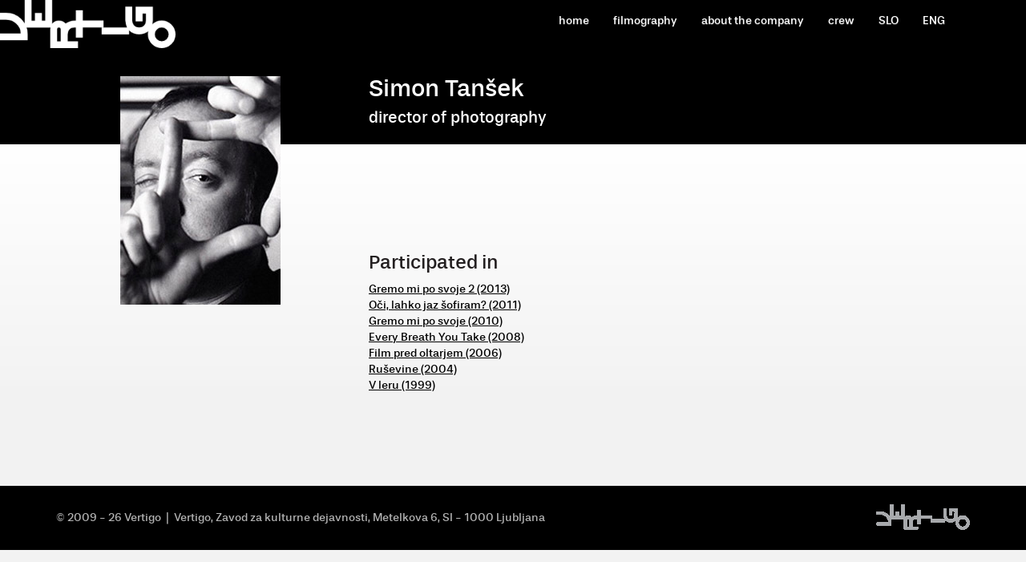

--- FILE ---
content_type: text/html; charset=UTF-8
request_url: https://www.vertigo.si/en/ekipa/simon-tansek.html
body_size: 3114
content:
<!DOCTYPE html PUBLIC "-//W3C//DTD XHTML 1.0 Strict//EN" "http://www.w3.org/TR/xhtml1/DTD/xhtml1-strict.dtd"> 
<html xmlns="http://www.w3.org/1999/xhtml" xml:lang="en-US" lang="en-US">
<head> 
	<meta http-equiv="Content-Type" content="text/html; charset=UTF-8" />
	<title>Ekipa :: Vertigo</title>
	<meta name="robots" content="index,follow" />
	<link type="image/x-icon" href="/favicon.ico" rel="shortcut icon" />
	<link type="text/css" href="/elements/carousel.css" rel="stylesheet" />
	<link type="text/css" href="/elements/jquery.lightbox-0.5.css" rel="stylesheet" />
	<link type="text/css" href="https://maxcdn.bootstrapcdn.com/bootstrap/3.3.6/css/bootstrap.min.css" rel="stylesheet" />
	<link type="text/css" href="https://maxcdn.bootstrapcdn.com/bootstrap/3.3.6/css/bootstrap-theme.min.css" rel="stylesheet" />
	<link type="text/css" href="https://maxcdn.bootstrapcdn.com/font-awesome/4.2.0/css/font-awesome.min.css" rel="stylesheet" />
	<link type="text/css" href="/elements/default.css" rel="stylesheet" />
	<script type="text/javascript" src="https://ajax.googleapis.com/ajax/libs/jquery/1.11.3/jquery.min.js"></script>
	<script type="text/javascript" src="/elements/jquery.flow.1.2.js"></script>
	<script type="text/javascript" src="/elements/jquery.lightbox-0.5.js"></script>
	<script type="text/javascript" src="https://maxcdn.bootstrapcdn.com/bootstrap/3.3.6/js/bootstrap.min.js"></script>
	<script type="text/javascript">(function(i,s,o,g,r,a,m){i['GoogleAnalyticsObject']=r;i[r]=i[r]||function(){(i[r].q=i[r].q||[]).push(arguments)},i[r].l=1*new Date();a=s.createElement(o),m=s.getElementsByTagName(o)[0];a.async=1;a.src=g;m.parentNode.insertBefore(a,m)})(window,document,'script','//www.google-analytics.com/analytics.js','ga');ga('create','UA-41705327-8',{'storage':'none','clientId':'fc51dda3534e5804f4610f5b64ff0136'});ga('send','pageview',{'anonymizeIp':true});</script>
</head>
<body>
<script type="text/javascript">
    $(function () {
        $('a.lightbox').lightBox({disableNavigation: true});
    });
</script>
<div class="container-fluid"
     style="position:absolute;top:0;left:0;width:100%;min-height:50px;background:transparent;overflow:hidden">
    <div class="container">
        <div class="row">
            <div style="min-height:50px;line-height:50px;" class="col-xs-12">
                <div id="lang" style="display:none">
                    
                    <a href="/ekipa/simon-tansek.html">SLO</a> | <!-- <a href="http://eng.emotionfilm.si/">ENG</a> -->

                    <a href="/en/ekipa/simon-tansek.html">ENG</a>

                </div>
                <style>
                    .navbar-brand {
                        padding: 0;
                    }

                    .icon-bar {
                        background-color: #FFF !important;
                    }

                    .navbar-toggle {
                        margin-right: 0;
                    }

                    .navbar-nav > li > a {
                        color: white;
                        text-decoration: none
                    }

                    .navbar-nav > li > a:hover {
                        background: black;
                    }
                </style>
                <nav class="navbar">
                    <div class="container-fluid">
                        <div class="navbar-header">
                            <button type="button" class="navbar-toggle collapsed" data-toggle="collapse"
                                    data-target="#navbar" aria-expanded="false" aria-controls="navbar"
                                    style="color:white">
                                <span class="sr-only">Toggle navigation</span>
                                <span class="icon-bar"></span>
                                <span class="icon-bar"></span>
                                <span class="icon-bar"></span>
                            </button>

                        </div>
                        <div id="navbar" class="navbar-collapse collapse">
                            <ul class="nav navbar-nav navbar-right" style="background:black">
                                <li>
                                    <a href="/en/">home</a>
                                </li>
                                <li>
                                    <a href="/en/filmografija/">filmography</a>
                                </li>
                                <!--   <li><a href="/en/arhiv-medijskih-informacij.html">novice</a></li> -->
                                <li>
                                    <a href="/en/o-podjetju.html">about the company</a>
                                </li>
                                <li>
                                    <a href="/en/ekipa/">crew</a>
                                </li>
                                                                <li>
                                    <a href="/ekipa/simon-tansek.html">SLO</a>
                                    <!-- <a href="http://eng.emotionfilm.si/">ENG</a> --></li>
                                <li>
                                    <a href="/en/ekipa/simon-tansek.html">ENG</a></li>
                                                            </ul>
                        </div>
                        <!--/.nav-collapse -->
                    </div>
                    <!--/.container-fluid -->
                </nav>

                <div id="logo" style="display:none">
                    <a href="/"><img src="/elements/vertigo-logo.svg"></a>
                </div>
            </div>
        </div>
    </div>
</div>
<div class="container">
    <!--    <div id="content"> --></div>
<div class="container-fluid" style="background:black;height:25%">
    <div class="container" style="height:100%">
        <div class="row" style="background:black;height:100%;">
            <div class="col-lg-4 hidden-xs"></div>
            <div class="col-lg-6  hidden-xs" style="height:100%;">
                <h1 class="hidden-xs" style="font-size:30px;color:white;text-shadow: 1px 1px 3px black;position: absolute;
    bottom: 10px;">
                                            Simon Tanšek<br/>

                        <small style="color:#FFF">director of photography</small>                </h1>
            </div>
            <div class="hidden-lg col-xs-12"  style="height:100%;">
                <h1 style="font-size:30px;color:white;text-shadow: 1px 1px 3px rgba(0,0,0, 0.5);position:absolute;bottom:10px">
                                            Simon Tanšek<br/>

                        <small style="color:#FFF">director of photography</small>                </h1>
            </div>
        </div>
    </div>
</div>

<div style="
/* Permalink - use to edit and share this gradient: http://colorzilla.com/gradient-editor/#fefcea+0,f1da36+100;Gold+3D */
background: #ffffff ; /* Old browsers */
background: -moz-linear-gradient(top,  #ffffff 0%, #f2f2f2 100%); /* FF3.6-15 */
background: -webkit-linear-gradient(top,  #ffffff 0%,#f2f2f2 100%); /* Chrome10-25,Safari5.1-6 */
background: linear-gradient(to bottom,  #ffffff 0%,#f2f2f2 100%); /* W3C, IE10+, FF16+, Chrome26+, Opera12+, Safari7+ */
filter: progid:DXImageTransform.Microsoft.gradient( startColorstr='#ffffff', endColorstr='#f2f2f2',GradientType=0 ); /* IE6-9 */
" class="container-fluid">
<div class="container">


    <div class="row" style="padding-top:15px; padding-bottom:15px">
        <div class="col-lg-4 hidden-xs" style="margin-top:-100px;">
            <img src="/images/u-69.jpg" class="img-responsive"
                 style="width:200px;display: block; margin-left: auto; margin-right: auto;padding-bottom:30px;">

        </div>
        <div class="col-lg-6  hidden-xs" style="padding-top:100px">
            
            <h3>Participated in</h3>

                            <a href="/en/filmi/gremo-mi-po-svoje-2/">Gremo mi po svoje 2                    (2013)</a><br/>
                            <a href="/en/filmi/oci-lahko-jaz-sofiram-/">Oči, lahko jaz šofiram?                    (2011)</a><br/>
                            <a href="/en/filmi/gremo-mi-po-svoje/">Gremo mi po svoje                    (2010)</a><br/>
                            <a href="/en/filmi/every-breath/">Every Breath You Take                    (2008)</a><br/>
                            <a href="/en/filmi/film-pred-oltarjem/">Film pred oltarjem                    (2006)</a><br/>
                            <a href="/en/filmi/rusevine/">Ruševine                    (2004)</a><br/>
                            <a href="/en/filmi/v-leru/">V leru                    (1999)</a><br/>
                    </div>
        <div class="col-xs-12 hidden-lg" style="margin-top:20px;">
            <img src="/images/u-69.jpg" class="img-responsive"
                 style="width:200px;display: block; margin-left: auto; margin-right: auto;padding-bottom:30px;">

        </div>
        <div class="col-lg-12  hidden-lg" style="padding-top:100px">
            
            <h3>Participated in</h3>

                            <a href="/en/filmi/gremo-mi-po-svoje-2/">Gremo mi po svoje 2                    (2013)</a><br/>
                            <a href="/en/filmi/oci-lahko-jaz-sofiram-/">Oči, lahko jaz šofiram?                    (2011)</a><br/>
                            <a href="/en/filmi/gremo-mi-po-svoje/">Gremo mi po svoje                    (2010)</a><br/>
                            <a href="/en/filmi/every-breath/">Every Breath You Take                    (2008)</a><br/>
                            <a href="/en/filmi/film-pred-oltarjem/">Film pred oltarjem                    (2006)</a><br/>
                            <a href="/en/filmi/rusevine/">Ruševine                    (2004)</a><br/>
                            <a href="/en/filmi/v-leru/">V leru                    (1999)</a><br/>
                    </div>
    </div>
    </div>
    </div>
<div class="container-fluid" style="height:80px;background:black;overflow:hidden;margin-top:100px">
    <div class="container">

        <div class="row">
            <div style="background:black; color:#b2b2b2;height:80px;line-height:80px;" class="col-lg-10 col-xs-12">
                &copy;&nbsp;2009 - 26 Vertigo<span class="hidden-xs">&nbsp;&nbsp;|&nbsp;&nbsp;Vertigo, Zavod za kulturne dejavnosti, Metelkova 6, SI - 1000
        Ljubljana</span>
            </div>
            <div class="col-lg-2 hidden-xs" style="background:black; color:#b2b2b2;height:80px;line-height:80px;">
                <a href="/" style="display:block;text-align:right"><img src="/elements/pics/logo.gif" alt=""></div>
        </div>
    </div>
</div>

</div>
<!-- <div id="stamp"></div> -->
<a href="/"><img src="/elements/vertigo-logo.png" style="position:absolute;top:0;left:0;height:60px;width:219px;z-index:1000"></a>

</body>
</html>


--- FILE ---
content_type: text/css
request_url: https://www.vertigo.si/elements/default.css
body_size: 8818
content:
@font-face {
    font-family: 'Stevie Sans Bold';
    src: url('/fonts/steviesans_bold-webfont.eot'); /* IE9 Compat Modes */
    src: url('/fonts/steviesans_bold-webfont.eot?#iefix') format('embedded-opentype'), /* IE6-IE8 */
    url('/fonts/steviesans_bold-webfont.woff') format('woff'), /* Pretty Modern Browsers */
    url('/fonts/steviesans_bold-webfont.ttf')  format('truetype') /* Safari, Android, iOS */
}

@font-face {
    font-family: 'Stevie Sans';
    src: url('/fonts/steviesans_regular-webfont.eot'); /* IE9 Compat Modes */
    src: url('/fonts/steviesans_regular-webfont.eot?#iefix') format('embedded-opentype'), /* IE6-IE8 */
    url('/fonts/steviesans_regular-webfont.woff') format('woff'), /* Pretty Modern Browsers */
    url('/fonts/steviesans_regular-webfont.ttf')  format('truetype') /* Safari, Android, iOS */
}

body {
    font-family: "Stevie Sans",Arial, Helvetica, sans-serif;
    color: #231F20;
    text-rendering: optimizeLegibility;
    -webkit-font-smoothing: antialiased;

}

html, body {
    height: 100%;
 background:#f2f2f2;

}

a {
    color: black;
    text-decoration: underline;
}
a:hover {
    color: #999999;
}
.head a{
    color:#b2b2b2;
    font-size:14px;
    text-decoration: none;
}
.head a:hover{
    color:white;
}

#logo {
    float: left;
    width: 200px;
    height: 55px;
    margin-left: -15px;
    margin-top: -4px;
}
/*
#prvaslika{
    position: absolute;
    top: 60px;
    left: 50%;
    margin-left: -585px;
    width: 1170px;
    height: 260px;
}
*/
#prvaslika{
    position: absolute;
    top: 0;
    width: 100%;
    height: 50%;
}



#search{
    color:#000000;
    background:#e5e5e5;
    padding:15px;
    margin-left:-15px;
    margin-right:-15px;
}
#search select{
    color:#000000;
    border:0;
    padding:3px;
}

h4 {
    padding-top: 10px;
    padding-bottom: 10px;
}

.navbar{
    z-index:10000;
    margin-bottom:0px;
}

.area:hover{

    opacity: 0.6;
    cursor:pointer;
}
/*
#container {
        width: 1250px;
}
#stamp{
        position:absolute;
        top:330px;
        left:1210px;
        width:42px;
        height:117px;
        background-image: url(/elements/pics/logo_v.gif);	
}




#header {
        width: 1181px;
        background-image: url(/elements/pics/bkg-header.png);
        height: 42px;
        padding:9px;
        padding-left:20px;
}
.header a{
        color:black;
        text-decoration: none;
}

#footer{
        background:#D4D4D4;
        height:100px;
        width: 1192px;
        padding:9px;
        font-size:10px;
        color: #868686;
}
#footer a {
        color: #868686;
        text-decoration:none;

}
#logo {
        float:left;
        width: 117px;
        height: 42px;
}
#menu{
        float:left;
        padding-left:20px;
        color:#FFFFFF;
        line-height:42px;
}
#menu a {
        color:#FFFFFF;
        padding:10px;
        font-size:13px;
        text-decoration:none;
}

#lang {
        color:#FFFFFF;
        float:right;
        line-height:42px;
}
#lang a {
        color:#FFFFFF;
        font-size:11px;
        padding:10px;
        text-decoration:none;
}
#abeceda{
        float:right;
}
#content{
        width:1170px;
        padding:20px;
        padding-bottom:10px;
        background-color: #FFFFFF;
        margin-top:270px;
        overflow:hidden;
        min-height:500px;
        height:auto !important;
        height:500px;
        color: #868686;

}
h1 {
        color:#000000;
        font-size:2em;
        margin:0px;
        margin-bottom:2px;
}
h2 {
        color: #868686;
        font-size:1.2em;
        margin:0px;
        margin-bottom:10px;
}

img {
        border:0px;
}

#content #main{
        float:left;
        width:380px;
}
#content #full{
        float:left;
        width:770px;
}
#content #fullwidth{	
        float:left;
        width:1070px;
}

#content #full p{
        padding: 0px 0px;
        margin: 5px 0px;
        font-size: 12px;
}
#content #fullwidth a,
#content #full a{
        color: black;
}


#content .top{
        min-height:15px;
        height:auto !important;
        height:15px;
}
#content .top .title{
        float:left;
        background: #50504F;
        color: #FFFFFF;
        padding: 2px 5px;
        margin:0;
        font-size:11px;;
        line-height:15px;
        min-height:15px;
        font-weight:bold;	
        height:auto !important;
        height:15px;
        font-style:italic;
        border-bottom:1px solid #969695;
}
#content .top .content{
        float:left;
        color: #000000;
        padding: 2px 10px;
        font-weight:bold;
        font-size:12px;;
        line-height:15px;
        min-height:15px;
        height:auto !important;
        height:15px;
        border-bottom:1px solid white;
}
#content .top p{
        padding: 0px 0px;
        margin: 5px 0px;
        color: #868686;
        font-size: 11px;
}
#content .top a{
        color:#868686;
}
#content .top table{
        color: #868686;
        font-size: 11px;
}
#content .top table .black{
        color: #000000;
}
#foto{
        float:left;
        margin-left:20px;
        width:420px;
        min-height:600px;
        height:auto !important;
        height:600px;
        color: #868686;
        font-size: 11px;
        text-align:center;
}
#news{
        float:right;
        margin-left:20px;
        width:330px;
        min-height:600px;
        height:auto !important;
        height:600px;
}
#newsdoc{
        float:right;
        margin-left:20px;
        width:370px;
        min-height:600px;
        height:auto !important;
        height:600px;
}

.header{
        width:350px;
        padding-left:10px;
        padding-right:10px;
        margin-bottom:15px;
        height:27px;
        line-height:27px;
        font-size:15px;
        font-weight:bold;
        background-image: url(/elements/pics/bkg-menu.gif);
        color:#000000;
        text-align:left;
        -moz-box-shadow: 3px 3px 4px #979797;
        -webkit-box-shadow: 3px 3px 4px #979797;
        box-shadow: 3px 3px 4px #979797;

}


#foto .header{
        width:400px;
}
#news .header{
        width:310px;
}
.no_margin{
        margin-bottom:5px;
}
.frame{
        width:350px;
        min-height:60px;
        height:auto !important;
        height:60px;
        padding:10px;
        padding-top:0px;
        background-image: url(/elements/pics/bkg-frame.gif);
        background-repeat:repeat-x;
        background-position:bottom;
        margin-bottom:15px;
        color:#868686;
        font-size:11px;
        line-height:16px;
        -moz-box-shadow: 3px 3px 4px #979797;
        -webkit-box-shadow: 3px 3px 4px #979797;
        box-shadow: 3px 3px 4px #979797;
}
.frame a{
        color:#000000;
        font-size:11px;

}

#news .frame{
        width:310px;
}

.clean{
        width:390px;
        min-height:130px;
        height:auto !important;
        height:130px;
        padding:0px;
}
.date_item{
        float:left;
        padding:15px;
}
.first{
        border:0px;
}

.person {
        float:left;
        position:relative;	
        width:390px;
        padding-right:0px;
        padding-bottom:10px;
        height:100px;
        font-size:11px;
}

.person img {
        float:left;
        padding-right:10px;
}
.person a {
        color:#000000;
}


.press {
        float:left;
        position:relative;	
        width:270px;
        padding-right:0px;
        padding-bottom:10px;
        height:350px;
        font-size:11px;
        color: #868686;
}

.press img {
        float:left;
        padding-right:10px;
}
.press a {
        color:#000000;
}

.press .title{
        float:left;
        background: #50504F;
        color: #FFFFFF;
        padding: 2px 5px;
        margin:0;
        margin-bottom:10px;
        margin-top:15px;
        font-weight:bold;
        font-size:11px;;
        line-height:15px;
        min-height:15px;
        height:auto !important;
        height:15px;
        font-style:italic;
        border-bottom:1px solid #969695;
}
.press .title a{
        color: #FFFFFF;
        text-decoration:none;
}



.cv {
        float:left;
        position:relative;	
        width:580px;
        padding-right:10px;
        padding-bottom:10px;
        font-size:11px;
}
.cv img {
        float:left;
        padding-right:10px;
        padding-bottom:10px;
}
.cv p{
        padding-top:0;
        margin-top:0

}



.Button{
        float:right;
        display:block;
        height:20px;
        margin-top:3px;
        padding-left:10px;
        padding-right:10px;
        line-height:19px;
        font-weight:normal;
        text-align:center;
        background:#50504F;
        color:#FFFFFF;
        border: solid #50504F 1px;
        -moz-border-radius: 11px;
}
.Button a{
        color:#FFFFFF;
        text-decoration:none;
}

*/

--- FILE ---
content_type: image/svg+xml
request_url: https://www.vertigo.si/elements/vertigo-logo.svg
body_size: 2143
content:
<?xml version="1.0" encoding="utf-8"?>
<!-- Generator: Adobe Illustrator 19.0.0, SVG Export Plug-In . SVG Version: 6.00 Build 0)  -->
<svg version="1.1" id="Layer_1" xmlns="http://www.w3.org/2000/svg" xmlns:xlink="http://www.w3.org/1999/xlink" x="0px" y="0px"
	 viewBox="0 0 292 80" style="enable-background:new 0 0 292 80;" xml:space="preserve">
<style type="text/css">
	.st0{fill:#FFFFFF;}
</style>
<g id="XMLID_998_">
	<path id="XMLID_1014_" class="st0" d="M46,57.1V67H0V55.7h34.4c0-6.3-2.4-11.7-7.3-16.2c-4.8-4.5-10.5-6.8-17.1-6.8H0V21.2h10.1
		c9.9,0,18.4,3.5,25.4,10.5C42.4,38.8,46,47.2,46,57.1z"/>
	<path id="XMLID_1011_" class="st0" d="M129.6,34.2v11.5h-5.7c-3.7,0-6.6,1.1-8.5,3.4c-2,2.2-2.9,4.9-2.9,8v11.5h17.2V80H83.6V48.6
		c0-1.1,0.2-2.4,0.6-3.8c0.7-2.8,2-5.1,3.8-6.8c2.5-2.5,5.9-3.7,10-3.7c2.7,0,5,0.5,7,1.5c1.6,0.8,3,2,4.1,3.4
		c2-1.6,4.4-2.8,7.3-3.6c2.6-0.9,5.1-1.3,7.4-1.3H129.6z M95.1,48.6v20.1h5.7V48.6c0-0.7-0.1-1.2-0.4-1.7c-0.5-0.8-1.3-1.2-2.5-1.2
		c-1.1,0-1.9,0.4-2.4,1.2C95.3,47.4,95.1,47.9,95.1,48.6z"/>
	<path id="XMLID_1009_" class="st0" d="M172.2,34.1v11.5h-34.5v17.1h-11.5V16.9h11.5v17.2H172.2z"/>
	<path id="XMLID_1006_" class="st0" d="M292,57.1c0,6.4-2.3,11.8-6.8,16.1c-4.5,4.5-9.9,6.8-16.2,6.8c-6.3,0-11.8-2.3-16.3-6.8
		c-4.5-4.5-6.7-9.8-6.7-16.1c0-6.3,2.2-11.7,6.7-16.2c4.5-4.5,9.9-6.8,16.3-6.8c6.3,0,11.7,2.3,16.2,6.8
		C289.7,45.4,292,50.8,292,57.1z M280.5,57.1c0-3.2-1.1-5.9-3.4-8.1c-2.2-2.2-4.9-3.4-8.1-3.4c-3.2,0-5.9,1.1-8.1,3.4
		c-2.2,2.2-3.4,4.9-3.4,8.1c0,3.2,1.1,5.9,3.4,8.1c2.2,2.2,4.9,3.4,8.1,3.4c3.2,0,5.9-1.1,8.1-3.4C279.4,63,280.5,60.3,280.5,57.1z"
		/>
	<path id="XMLID_1004_" class="st0" d="M214.8,45.6v11.5h-45.9V45.6H214.8z"/>
	<path id="XMLID_1002_" class="st0" d="M254.3,11.2v23c0,2-0.3,4-0.9,6c-1.1,4.5-3.1,8.2-6,10.9c-4,4-9.4,5.9-16.1,5.9
		c-6.7,0-12-2-16-5.9c-2.9-2.8-4.9-6.4-6-10.9c-0.6-2.6-0.9-4.6-0.9-6.1v-23h11.5v23c0,3,0.9,5.7,2.9,7.9c2,2.4,4.9,3.5,8.6,3.5
		c3.7,0,6.6-1.1,8.5-3.4c2-2.2,2.9-4.9,2.9-8.1V22.7H237v12.9h-11.5V11.2H254.3z"/>
	<path id="XMLID_999_" class="st0" d="M86.8,0v45.8H40.9V0h11.5v34.5h5.7V21.5h11.5v12.9h5.7V0H86.8z"/>
</g>
</svg>


--- FILE ---
content_type: application/javascript
request_url: https://www.vertigo.si/elements/jquery.lightbox-0.5.js
body_size: 23208
content:
/**
 * jQuery lightBox plugin
 * This jQuery plugin was inspired and based on Lightbox 2 by Lokesh Dhakar (http://www.huddletogether.com/projects/lightbox2/)
 * and adapted to me for use like a plugin from jQuery.
 * @name jquery-lightbox-0.5mod.js
 * @author Leandro Vieira Pinho - http://leandrovieira.com - modified by Volker Herrmann - http://dercobold.de
 * @version 0.5(mod)
 * @date April 21, 2009
 * @category jQuery plugin
 * @copyright (c) 2008 Leandro Vieira Pinho (leandrovieira.com)
 * @license CC Attribution-No Derivative Works 2.5 Brazil - http://creativecommons.org/licenses/by-nd/2.5/br/deed.en_US
 * @example Visit http://leandrovieira.com/projects/jquery/lightbox/ for more informations about this jQuery plugin
 */

// Offering a Custom Alias suport - More info: http://docs.jquery.com/Plugins/Authoring#Custom_Alias
(function($) {
    /**
     * $ is an alias to jQuery object
     *
     */
    $.fn.lightBox = function(settings) {
        // Settings to configure the jQuery lightBox plugin how you like
        settings = jQuery.extend({
            // Configuration related to image galleries
            disableNavigation:			false,		// (boolean) Boolean that informs if the navigation will be shown or not in the interface if more than one image is found.
            //setId:					'default',  // (string)  Name or id of a Gallery. Required only if you have more than one set of related images that you would like to group
            // Configuration related to overlay
            overlayBgColor: 		'#000',		// (string) Background color to overlay; inform a hexadecimal value like: #RRGGBB. Where RR, GG, and BB are the hexadecimal values for the red, green, and blue values of the color.

            overlayOpacity:			0.6,		// (integer) Opacity value to overlay; inform: 0.X. Where X are number from 0 to 9
            // Configuration related to navigation
            fixedNavigation:		false,		// (boolean) Boolean that informs if the navigation (next and prev button) will be fixed or not in the interface.
            // Configuration related to images
            imageLoading:			'/elements/pics/lightbox-ico-loading.gif',		// (string) Path and the name of the loading icon
            imageBtnPrev:			'/elements/pics/lightbox-btn-prev.gif',			// (string) Path and the name of the prev button image
            imageBtnNext:			'/elements/pics/lightbox-btn-next.gif',			// (string) Path and the name of the next button image
            imageBtnClose:			'/elements/pics/lightbox-btn-close.gif',		// (string) Path and the name of the close btn
            imageBlank:				'/elements/pics/lightbox-blank.gif',			// (string) Path and the name of a blank image (one pixel)
            // Configuration related to container image box
            containerBorderSize:	10,			// (integer) If you adjust the padding in the CSS for the container, #lightbox-container-image-box, you will need to update this value
            containerResizeSpeed:	400,		// (integer) Specify the resize duration of container image. These number are miliseconds. 400 is default.
            // Configuration related to texts in caption. For example: Image 2 of 8. You can alter either "Image" and "of" texts.
            txtImage:				'Image',	// (string) Specify text "Image"
            txtOf:					'of',		// (string) Specify text "of"
            // Configuration related to keyboard navigation
            keyToClose:				'c',		// (string) (c = close) Letter to close the jQuery lightBox interface. Beyond this letter, the letter X and the SCAPE key is used to.
            keyToPrev:				'p',		// (string) (p = previous) Letter to show the previous image
            keyToNext:				'n',		// (string) (n = next) Letter to show the next image.
            // Don´t alter these variables in any way
            imageArray:				[],
            activeImage:			0
        },settings);
        // Caching the jQuery object with all elements matched
        var jQueryMatchedObj = this; // This, in this context, refer to jQuery object
        /**
         * Initializing the plugin calling the start function
         *
         * @return boolean false
         */
        function _initialize() {
            _start(this,jQueryMatchedObj); // This, in this context, refer to object (link) which the user have clicked
            return false; // Avoid the browser following the link
        }
        /**
         * Start the jQuery lightBox plugin
         *
         * @param object objClicked The object (link) whick the user have clicked
         * @param object jQueryMatchedObj The jQuery object with all elements matched
         */
        function _start(objClicked,jQueryMatchedObj) {
            // Hime some elements to avoid conflict with overlay in IE. These elements appear above the overlay.
            $('embed, object, select').css({ 'visibility' : 'hidden' });
            // Call the function to create the markup structure; style some elements; assign events in some elements.
            _set_interface();
            // Unset total images in imageArray
            settings.imageArray.length = 0;
            // Unset image active information
            settings.activeImage = 0;
            // We have an image set? Or just an image? Let´s see it.
            // but wait:
            // should we use gallery functionality or not?
            numberOfImages = jQueryMatchedObj.length;
            if (settings.disableNavigation) {
                numberOfImages = 1;
            }
            if (numberOfImages == 1) {
                settings.imageArray.push(new Array(objClicked.getAttribute('href'),objClicked.getAttribute('title')));
            } else {
                // Add an Array (as many as we have), with href and title atributes, inside the Array that storage the images references
                for ( var i = 0; i < jQueryMatchedObj.length; i++ ) {
                    settings.imageArray.push(new Array(jQueryMatchedObj[i].getAttribute('href'),jQueryMatchedObj[i].getAttribute('title')));
                }
            }
            while ( settings.imageArray[settings.activeImage][0] != objClicked.getAttribute('href') ) {
                settings.activeImage++;
            }
            // Call the function that prepares image exibition
            _set_image_to_view();
        }

        function _set_interface() {
            // Apply the HTML markup into body tag
            $('body').append('<div id="jquery-overlay"></div><div id="jquery-lightbox"><div id="lightbox-container-image-box"><div id="lightbox-container-image"><img id="lightbox-image"><div style="" id="lightbox-nav"><a href="#" id="lightbox-nav-btnPrev"></a><a href="#" id="lightbox-nav-btnNext"></a></div><div id="lightbox-loading"><a href="#" id="lightbox-loading-link"><img src="' + settings.imageLoading + '"></a></div></div></div><div id="lightbox-container-image-data-box"><div id="lightbox-container-image-data"><div id="lightbox-image-details"><span id="lightbox-image-details-caption"></span><span id="lightbox-image-details-currentNumber"></span></div><div id="lightbox-secNav"><a href="#" id="lightbox-secNav-btnClose"><img src="' + settings.imageBtnClose + '"></a></div></div></div></div>');
            // Get page sizes
            var arrPageSizes = ___getPageSize();
            // Style overlay and show it
            $('#jquery-overlay').css({
                backgroundColor:	settings.overlayBgColor,
                opacity:			settings.overlayOpacity,
                width:				arrPageSizes[0],
                height:				arrPageSizes[1]
            }).fadeIn();
            // Get page scroll
            var arrPageScroll = ___getPageScroll();
            // Calculate top and left offset for the jquery-lightbox div object and show it
            $('#jquery-lightbox').css({
                top:	arrPageScroll[1] + (arrPageSizes[3] / 10),
                left:	arrPageScroll[0]
            }).show();
            // Assigning click events in elements to close overlay
            $('#jquery-overlay,#jquery-lightbox').click(function() {
                _finish();
            });
            // Assign the _finish function to lightbox-loading-link and lightbox-secNav-btnClose objects
            $('#lightbox-loading-link,#lightbox-secNav-btnClose').click(function() {
                _finish();
                return false;
            });
            // If window was resized, calculate the new overlay dimensions
            $(window).resize(function() {
                // Get page sizes
                var arrPageSizes = ___getPageSize();
                // Style overlay and show it
                $('#jquery-overlay').css({
                    width:		arrPageSizes[0],
                    height:		arrPageSizes[1]
                });
                // Get page scroll
                var arrPageScroll = ___getPageScroll();
                // Calculate top and left offset for the jquery-lightbox div object and show it
                $('#jquery-lightbox').css({
                    top:	arrPageScroll[1] + (arrPageSizes[3] / 10),
                    left:	arrPageScroll[0]
                });
            });
        }
        /**
         * Prepares image exibition; doing a image´s preloader to calculate it´s size
         *
         */
        function _set_image_to_view() { // show the loading
            // Show the loading
            $('#lightbox-loading').show();
            if ( settings.fixedNavigation ) {
                $('#lightbox-image,#lightbox-container-image-data-box,#lightbox-image-details-currentNumber').hide();
            } else {
                // Hide some elements
                $('#lightbox-image,#lightbox-nav,#lightbox-nav-btnPrev,#lightbox-nav-btnNext,#lightbox-container-image-data-box,#lightbox-image-details-currentNumber').hide();
            }
            // Image preload process
            var objImagePreloader = new Image();
            objImagePreloader.onload = function() {
                $('#lightbox-image').attr('src',settings.imageArray[settings.activeImage][0]);
                // Perfomance an effect in the image container resizing it
                _resize_container_image_box(objImagePreloader.width,objImagePreloader.height);
                //	clear onLoad, IE behaves irratically with animated gifs otherwise
                objImagePreloader.onload=function(){};
            };
            objImagePreloader.src = settings.imageArray[settings.activeImage][0];
        };
        /**
         * Perfomance an effect in the image container resizing it
         *
         * @param integer intImageWidth The image´s width that will be showed
         * @param integer intImageHeight The image´s height that will be showed
         */
        function _resize_container_image_box(intImageWidth,intImageHeight) {
            // Get current width and height
            var intCurrentWidth = $('#lightbox-container-image-box').width();
            var intCurrentHeight = $('#lightbox-container-image-box').height();
            // Get the width and height of the selected image plus the padding
            var intWidth = (intImageWidth + (settings.containerBorderSize * 2)); // Plus the image´s width and the left and right padding value
            var intHeight = (intImageHeight + (settings.containerBorderSize * 2)); // Plus the image´s height and the left and right padding value
            // Diferences
            var intDiffW = intCurrentWidth - intWidth;
            var intDiffH = intCurrentHeight - intHeight;
            // Perfomance the effect
            $('#lightbox-container-image-box').animate({ width: intWidth, height: intHeight },settings.containerResizeSpeed,function() { _show_image(); });
            if ( ( intDiffW == 0 ) && ( intDiffH == 0 ) ) {
                if ( $.browser.msie ) {
                    ___pause(250);
                } else {
                    ___pause(100);
                }
            }
            $('#lightbox-container-image-data-box').css({ width: intImageWidth });
            $('#lightbox-nav-btnPrev,#lightbox-nav-btnNext').css({ height: intImageHeight + (settings.containerBorderSize * 2) });
        };
        /**
         * Show the prepared image
         *
         */
        function _show_image() {
            $('#lightbox-loading').hide();
            $('#lightbox-image').fadeIn(function() {
                _show_image_data();
                _set_navigation();
            });
            _preload_neighbor_images();
        };
        /**
         * Show the image information
         *
         */
        function _show_image_data() {
         //   $('#lightbox-container-image-data-box').slideDown('fast');
            $('#lightbox-image-details-caption').hide();
            if ( settings.imageArray[settings.activeImage][1] ) {
                $('#lightbox-image-details-caption').html(settings.imageArray[settings.activeImage][1]).show();
            }
            // If we have a image set, display 'Image X of X'
            if ( settings.imageArray.length > 1 ) {
                $('#lightbox-image-details-currentNumber').html(settings.txtImage + ' ' + ( settings.activeImage + 1 ) + ' ' + settings.txtOf + ' ' + settings.imageArray.length).show();
            }
        }
        /**
         * Display the button navigations
         *
         */
        function _set_navigation() {
            $('#lightbox-nav').show();

            // Instead to define this configuration in CSS file, we define here. And it´s need to IE. Just.
            $('#lightbox-nav-btnPrev,#lightbox-nav-btnNext').css({ 'background' : 'transparent url(' + settings.imageBlank + ') no-repeat' });

            // Show the prev button, if not the first image in set
            if ( settings.activeImage != 0 ) {
                if ( settings.fixedNavigation ) {
                    $('#lightbox-nav-btnPrev').css({ 'background' : 'url(' + settings.imageBtnPrev + ') left 15% no-repeat' })
                        .unbind()
                        .bind('click',function() {
                            settings.activeImage = settings.activeImage - 1;
                            _set_image_to_view();
                            return false;
                        });
                } else {
                    // Show the images button for Next buttons
                    $('#lightbox-nav-btnPrev').unbind().hover(function() {
                        $(this).css({ 'background' : 'url(' + settings.imageBtnPrev + ') left 15% no-repeat' });
                    },function() {
                        $(this).css({ 'background' : 'transparent url(' + settings.imageBlank + ') no-repeat' });
                    }).show().bind('click',function() {
                        settings.activeImage = settings.activeImage - 1;
                        _set_image_to_view();
                        return false;
                    });
                }
            }

            // Show the next button, if not the last image in set
            if ( settings.activeImage != ( settings.imageArray.length -1 ) ) {
                if ( settings.fixedNavigation ) {
                    $('#lightbox-nav-btnNext').css({ 'background' : 'url(' + settings.imageBtnNext + ') right 15% no-repeat' })
                        .unbind()
                        .bind('click',function() {
                            settings.activeImage = settings.activeImage + 1;
                            _set_image_to_view();
                            return false;
                        });
                } else {
                    // Show the images button for Next buttons
                    $('#lightbox-nav-btnNext').unbind().hover(function() {
                        $(this).css({ 'background' : 'url(' + settings.imageBtnNext + ') right 15% no-repeat' });
                    },function() {
                        $(this).css({ 'background' : 'transparent url(' + settings.imageBlank + ') no-repeat' });
                    }).show().bind('click',function() {
                        settings.activeImage = settings.activeImage + 1;
                        _set_image_to_view();
                        return false;
                    });
                }
            }
            // Enable keyboard navigation
            _enable_keyboard_navigation();
        }
        /**
         * Enable a support to keyboard navigation
         *
         */
        function _enable_keyboard_navigation() {
            $(document).keydown(function(objEvent) {
                _keyboard_action(objEvent);
            });
        }
        /**
         * Disable the support to keyboard navigation
         *
         */
        function _disable_keyboard_navigation() {
            $(document).unbind();
        }
        /**
         * Perform the keyboard actions
         *
         */
        function _keyboard_action(objEvent) {
            // To ie
            if ( objEvent == null ) {
                keycode = event.keyCode;
                escapeKey = 27;
                // To Mozilla
            } else {
                keycode = objEvent.keyCode;
                escapeKey = objEvent.DOM_VK_ESCAPE;
            }
            // Get the key in lower case form
            key = String.fromCharCode(keycode).toLowerCase();
            // Verify the keys to close the ligthBox
            if ( ( key == settings.keyToClose ) || ( key == 'x' ) || ( keycode == escapeKey ) ) {
                _finish();
            }
            // Verify the key to show the previous image
            if ( ( key == settings.keyToPrev ) || ( keycode == 37 ) ) {
                // If we´re not showing the first image, call the previous
                if ( settings.activeImage != 0 ) {
                    settings.activeImage = settings.activeImage - 1;
                    _set_image_to_view();
                    _disable_keyboard_navigation();
                }
            }
            // Verify the key to show the next image
            if ( ( key == settings.keyToNext ) || ( keycode == 39 ) ) {
                // If we´re not showing the last image, call the next
                if ( settings.activeImage != ( settings.imageArray.length - 1 ) ) {
                    settings.activeImage = settings.activeImage + 1;
                    _set_image_to_view();
                    _disable_keyboard_navigation();
                }
            }
        }
        /**
         * Preload prev and next images being showed
         *
         */
        function _preload_neighbor_images() {
            if ( (settings.imageArray.length -1) > settings.activeImage ) {
                objNext = new Image();
                objNext.src = settings.imageArray[settings.activeImage + 1][0];
            }
            if ( settings.activeImage > 0 ) {
                objPrev = new Image();
                objPrev.src = settings.imageArray[settings.activeImage -1][0];
            }
        }
        /**
         * Remove jQuery lightBox plugin HTML markup
         *
         */
        function _finish() {
            $('#jquery-lightbox').remove();
            $('#jquery-overlay').fadeOut(function() { $('#jquery-overlay').remove(); });
            // Show some elements to avoid conflict with overlay in IE. These elements appear above the overlay.
            $('embed, object, select').css({ 'visibility' : 'visible' });
        }
        /**
         / THIRD FUNCTION
         * getPageSize() by quirksmode.com
         *
         * @return Array Return an array with page width, height and window width, height
         */
        function ___getPageSize() {
            var xScroll, yScroll;
            if (window.innerHeight && window.scrollMaxY) {
                xScroll = window.innerWidth + window.scrollMaxX;
                yScroll = window.innerHeight + window.scrollMaxY;
            } else if (document.body.scrollHeight > document.body.offsetHeight){ // all but Explorer Mac
                xScroll = document.body.scrollWidth;
                yScroll = document.body.scrollHeight;
            } else { // Explorer Mac...would also work in Explorer 6 Strict, Mozilla and Safari
                xScroll = document.body.offsetWidth;
                yScroll = document.body.offsetHeight;
            }
            var windowWidth, windowHeight;
            if (self.innerHeight) {	// all except Explorer
                if(document.documentElement.clientWidth){
                    windowWidth = document.documentElement.clientWidth;
                } else {
                    windowWidth = self.innerWidth;
                }
                windowHeight = self.innerHeight;
            } else if (document.documentElement && document.documentElement.clientHeight) { // Explorer 6 Strict Mode
                windowWidth = document.documentElement.clientWidth;
                windowHeight = document.documentElement.clientHeight;
            } else if (document.body) { // other Explorers
                windowWidth = document.body.clientWidth;
                windowHeight = document.body.clientHeight;
            }
            // for small pages with total height less then height of the viewport
            if(yScroll < windowHeight){
                pageHeight = windowHeight;
            } else {
                pageHeight = yScroll;
            }
            // for small pages with total width less then width of the viewport
            if(xScroll < windowWidth){
                pageWidth = xScroll;
            } else {
                pageWidth = windowWidth;
            }
            arrayPageSize = new Array(pageWidth,pageHeight,windowWidth,windowHeight);
            return arrayPageSize;
        };
        /**
         / THIRD FUNCTION
         * getPageScroll() by quirksmode.com
         *
         * @return Array Return an array with x,y page scroll values.
         */
        function ___getPageScroll() {
            var xScroll, yScroll;
            if (self.pageYOffset) {
                yScroll = self.pageYOffset;
                xScroll = self.pageXOffset;
            } else if (document.documentElement && document.documentElement.scrollTop) {	 // Explorer 6 Strict
                yScroll = document.documentElement.scrollTop;
                xScroll = document.documentElement.scrollLeft;
            } else if (document.body) {// all other Explorers
                yScroll = document.body.scrollTop;
                xScroll = document.body.scrollLeft;
            }
            arrayPageScroll = new Array(xScroll,yScroll);
            return arrayPageScroll;
        };
        /**
         * Stop the code execution from a escified time in milisecond
         *
         */
        function ___pause(ms) {
            var date = new Date();
            curDate = null;
            do { var curDate = new Date(); }
            while ( curDate - date < ms);
        };
        // Return the jQuery object for chaining. The unbind method is used to avoid click conflict when the plugin is called more than once
        return this.unbind('click').click(_initialize);
    };
})(jQuery); // Call and execute the function immediately passing the jQuery object